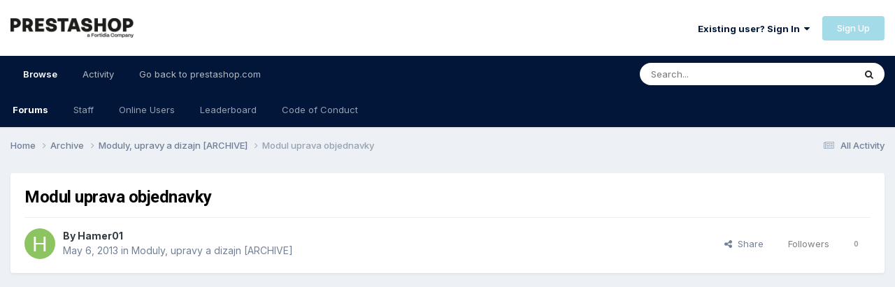

--- FILE ---
content_type: text/html; charset=utf-8
request_url: https://www.google.com/recaptcha/api2/aframe
body_size: 267
content:
<!DOCTYPE HTML><html><head><meta http-equiv="content-type" content="text/html; charset=UTF-8"></head><body><script nonce="5m3gDhyvFTa7QaZxKaBCQg">/** Anti-fraud and anti-abuse applications only. See google.com/recaptcha */ try{var clients={'sodar':'https://pagead2.googlesyndication.com/pagead/sodar?'};window.addEventListener("message",function(a){try{if(a.source===window.parent){var b=JSON.parse(a.data);var c=clients[b['id']];if(c){var d=document.createElement('img');d.src=c+b['params']+'&rc='+(localStorage.getItem("rc::a")?sessionStorage.getItem("rc::b"):"");window.document.body.appendChild(d);sessionStorage.setItem("rc::e",parseInt(sessionStorage.getItem("rc::e")||0)+1);localStorage.setItem("rc::h",'1769794874153');}}}catch(b){}});window.parent.postMessage("_grecaptcha_ready", "*");}catch(b){}</script></body></html>